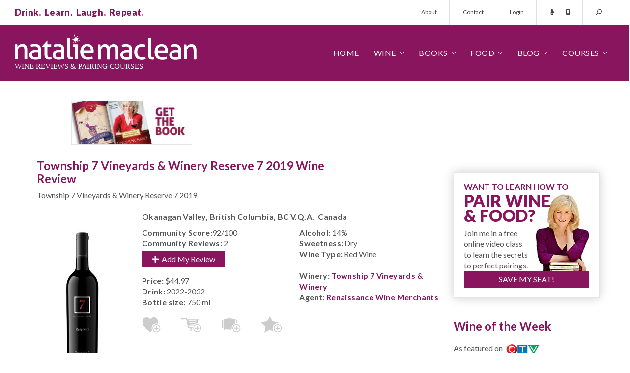

--- FILE ---
content_type: text/html; charset=utf-8
request_url: https://www.nataliemaclean.com/wine-reviews/township-7-vineyards-and-winery-reserve-7-2019/333862
body_size: 13214
content:

<!DOCTYPE html>
<html lang="en">
<head id="pageHead"><meta charset="utf-8" /><meta http-equiv="X-UA-Compatible" content="IE=edge" /><meta name="viewport" content="width=device-width, initial-scale=1" /><meta http-equiv="Content-Security-Policy" content="upgrade-insecure-requests" /><title>
	Township 7 Vineyards & Winery Reserve 7 2019 Expert Wine Review: Natalie MacLean
</title><link rel="shortcut icon" type="image/png" href="/assets/img/favicon.png" /><link rel="stylesheet" type="text/css" href="/assets/css/nmsite.css?v=1722286151606" />
	<script async src="https://www.googletagmanager.com/gtag/js?id=G-4ECJW1QQQW"></script>
	<script>window.dataLayer = window.dataLayer || [];function gtag(){dataLayer.push(arguments);}gtag('js', new Date());gtag('config', 'G-4ECJW1QQQW');</script>
    <script type="text/javascript" src="/assets/js/jquery.min.js"></script>
    <!--[if lt IE 9]><script src="https://oss.maxcdn.com/libs/html5shiv/3.7.0/html5shiv.js"></script><script src="https://oss.maxcdn.com/libs/respond.js/1.4.2/respond.min.js"></script><![endif]-->
    <meta property="og:title" content="Township 7 Vineyards & Winery Reserve 7 2019 Expert Wine Review: Natalie MacLean" /><meta property="og:url" content="https://www.nataliemaclean.com//wine-reviews/township-7-vineyards-and-winery-reserve-7-2019/333862" /><meta property="og:type" content="product" /><meta property="og:description" content="Township 7 Vineyards & Winery Reserve 7 2019 reviews, ratings, wine pairings, LCBO, BCLDB, SAQ store stock, price, wine searcher, food pairing for this Reserve 7 Red Wine " /><meta property="og:image" content="https://www.nataliemaclean.com/images/winepicks/c6ccb3cc7b9e519f5e2c4bd6913698d8/original_333862-township-7-vineyards-winery-reserve-7-2019-bottle-1659589341.jpg" /><meta name="twitter:site" content="@NatalieMacLean" /><meta name="twitter:creator" content="@township7" /><meta name="twitter:card" content="summary" /><meta name="twitter:title" content="Township 7 Vineyards & Winery Reserve 7 2019 Expert Wine Review: Natalie MacLean" /><meta name="twitter:description" content="Township 7 Vineyards & Winery Reserve 7 2019 reviews, ratings, wine pairings, LCBO, BCLDB, SAQ store stock, price, wine searcher, food pairing for this Reserve 7 Red Wine " /><meta property="fb:app_id" content="176327279218180" /><meta property="fb:admins" content="100006253176482" /><link rel="canonical" href="https://www.nataliemaclean.com//wine-reviews/township-7-vineyards-and-winery-reserve-7-2019/333862" /><meta name="facebook-domain-verification" content="srm33qahokoieehoh5k96haya4kzd5" />
    
    <style type="text/css">
        .woptYES{background:#ececec;}
        .wpvideodiv{padding: 10px 10px 20px 0px;text-align: center;}
    </style>
    <script type="application/ld+json">{"@context": "http://schema.org/","@type": "Product","name":"Township 7 Vineyards & Winery Reserve 7 2019","description":"","releaseDate":"2019","manufacturer":"Township 7 Vineyards & Winery","image":"https://www.nataliemaclean.com/images/winepicks/c6ccb3cc7b9e519f5e2c4bd6913698d8/333862-township-7-vineyards-winery-reserve-7-2019-bottle-1659589341.jpg","sku":"114546","sku":"114546","sku":"626990099574","offers":{"@type":"Offer","priceCurrency":"CAD","price":"44.97"},"aggregateRating":{"@type":"AggregateRating","ratingValue":"92","ratingCount":"2","reviewCount":"2","bestRating":"100","worstRating":"1"},"review":[{"@type":"Review","author":{"@type":"Person","name":"Jennifer Havers"},"reviewBody":"Gorgeous Bordeaux-style red from the Okanagan Valley. Beautifully balanced aromas of cherry, red currant, cigar box, dried herbs and a hint...","reviewRating": {"@type": "Rating","bestRating": "100","ratingValue": "93","worstRating": "1"},"datePublished":"2022-08-03"},{"@type":"Review","author":{"@type":"Person","name":"Deborah Podurgiel WSET IV Candidate"},"reviewBody":"Another stunning Bordeaux-style red from Township 7 Vineyards and Winery! From the Benchmark Series, Reserve 7 2019 is a dry, full-bodied,...","reviewRating": {"@type": "Rating","bestRating": "100","ratingValue": "92","worstRating": "1"},"datePublished":"2022-09-28"}]}</script>

    <script src="/js/waitforimages.js"></script>
    <script src="/js/fitvids.js"></script>
    <script src="/js/prettyembed.js"></script>
    <script src="//player.vimeo.com/api/player.js"></script>
<meta name="description" content="Township 7 Vineyards &amp; Winery Reserve 7 2019 reviews, ratings, wine pairings, LCBO, BCLDB, SAQ store stock, price, wine searcher, food pairing for this Reserve 7 Red Wine " /></head>
<body>
	<div id="overlay"></div>
    <form id="headersearch" action="/winepicks/search/">
        <div class="form-group">
            <input type="hidden" name="dosearch" value="set" />
            <input type="hidden" name="jmp" value="set" />
            <input type="text" name="text" class="form-control" placeholder="Search for a wine..."/>
            <button class="button" type="submit"><span class="dtonly">SEARCH&nbsp;&nbsp;</span><i class="far fa-search fa-flip-horizontal"></i></button>
            <a class="search-close stoggle" href="#"><i class="far fa-times"></i></a>
        </div>
    </form>
    <div id="mtop">
        <div class="container-fluid">
            <div class="row">
                <div class="col-xs-12">
                    <div class="tagline"><p class="purple xbold">Drink.&nbsp;&nbsp;Learn.&nbsp;&nbsp;Laugh.&nbsp;&nbsp;Repeat.</p></div>
                    <div class="tmenu hidden-xs">
                        <ul class="nav nav-pills">
                            <li><a href="/about/">About</a></li>
                            <li><a href="/contact/">Contact</a></li>
                            
                                <li><a href="/login/">Login</a></li><!-- class="loginbutton" -->
                            
                            <li class="tlinks">
                                <a href="/podcast/intro/"><i class="fas fa-microphone"></i></a>
                                <a href="/mobileapp/"><i class="fas fa-mobile-android-alt"></i></a>
                            </li>
                            <li class="menu-search">
                                <a class="stoggle" href="#"><i class="far fa-search fa-flip-horizontal"></i></a>
                            </li>
                        </ul>
                    </div>
                </div>
            </div>
        </div>
    </div>
    <div id="mm">
        <div class="container-fluid">
            <div class="row">
                <div class="col-xs-12">
                    <div class="logo"><img src="/assets/img/nm-logo.svg" alt="Natalie MacLean - wine reviews & courses!"></div>
                    <div class="menu">
                        <div class="mmt"><a href="#" id="mmt"><i class="far fa-bars"></i></a></div>
                        <div class="mmsearch"><a class="stoggle" href="#"><i class="far fa-search fa-flip-horizontal"></i></a></div>
                        <ul class="nav navbar-nav mainmenu">
                            <li class="mtitle visible-xs">
                                <img src="/assets/img/nm-logo.svg" alt="Natalie MacLean - wine reviews & courses!">
                                <a href="#" id="mmc"><i class="far fa-times"></i></a>
                            </li>
                            <li class="fixedmenushow hidden-xs">
                                <a class="stoggle" href="#"><i class="far fa-search fa-flip-horizontal"></i></a>
                            </li>
                            
                                <li class="fixedmenushow dropdown">
                                    <a class="dropdown-toggle" data-toggle="dropdown" href="#"><span class="dtonly"><i class="far fa-user"></i></span><span class="mbonly">Account</span></a>
                                    <ul class="dropdown-menu ddright">
                                        <li><a href="/myaccount/">My Profile</a></li>
                                        <li><a href="/myreviews/">My Reviews</a></li>
                                        <li><a href="/mycellar/">My Cellar</a></li>
                                        <li><a href="/winelists/shopping-list/">Shopping List</a></li>
                                        <li><a href="/logout/">Logout</a></li>
                                        <li class="divider"></li>
                                        <li><a href="/contact/">Contact</a></li>
                                    </ul>
                                </li>
                            
                            <li><a href="/">Home</a></li>
                            <li class="dropdown">
                                <a href="#" class="dropdown-toggle" data-toggle="dropdown">Wine</a>
                                <ul class="dropdown-menu">
                                    <li><a href="/winepicks/">Wine Reviews</a></li>
                                    <li><a href="/winepicks/search/">Wine Search</a></li>
                                    <li><a href="/winepicks/best-wine-lists/">Wine Lists</a></li>
                                    <li><a href="/wine-reviewers/">Wine Reviewers</a></li>
                                    <li><a href="/wineries/">Wineries</a></li>
                                    <li><a href="/mobileapp/">Mobile App</a></li>
                                </ul>
                            </li>
                            <li class="dropdown">
                                <a href="/book/" class="dropdown-toggle" data-toggle="dropdown">Books</a>
                                <ul class="dropdown-menu">
                                    <li><a href="/book/wine-witch-on-fire/">Wine Witch on Fire</a></li>
                                    <li><a href="/book/red-white-and-drunk-all-over/">Red, White &amp; Drunk</a></li>
                                    <li><a href="/book/unquenchable/"><!--Wine Cheapskate-->Unquenchable</a></li>
                                    <li><a href="/book/">Book &amp; Wine Clubs</a></li>
                                </ul>
                            </li>
                            <li class="dropdown">
                                <a href="/food/" class="dropdown-toggle" data-toggle="dropdown">Food</a>
                                <ul class="dropdown-menu">
                                    <li><a href="/food/">Pairings</a></li>
                                    <li><a href="/food/">Recipes</a></li>
                                    <li><a href="/matcher/">Matcher</a></li>
                                    <li><a href="/blog/category/food-wine-pairing/">Articles</a></li>
                                </ul>
                            </li>
                            <li class="dropdown">
                                <a href="/blog/" class="dropdown-toggle" data-toggle="dropdown">Blog</a>
                                <ul class="dropdown-menu">
                                    <li><a href="/blog/">Wine Blog</a></li>
                                    <li><a href="/newsletters/archive/">Newsletter</a></li>
                                    <li><a href="/podcast/intro/">Podcast</a></li>
                                    <li><a href="/videos/">Videos</a></li>
                                </ul>
                            </li>
                            <li class="dropdown">
                                <a href="/blog/courses/" class="dropdown-toggle" data-toggle="dropdown">Courses</a>
                                <ul class="dropdown-menu">
                                    <li><a href="/">Pairing Courses</a></li>
                                    <li><a href="/events/">Tasting Events</a></li>
                                    <li><a href="/class/">Free Wine Class</a></li>
                                </ul>
                            </li>
                            <li class="visible-xs"><a href="/about/">About</a></li>
                            <li class="visible-xs"><a href="/contact/">Contact</a></li>
                        </ul>
                    </div>
                </div>
            </div>
        </div>
    </div>

	<div id="popout" class="loginbox">
		<div class="closebutton"></div>
		<div class="row">
            <div class="col-sm-6 col-xs-12 registered">
				<h4>Welcome Back!<small>Sign in here:</small></h4>
			</div>
			<div class="col-sm-6 col-xs-12 nregistered">
				<h4>Not Registered?<small>Become one of our thirsty clan 354,966 strong:</small></h4>
				<a href="/joinus/" class="button-2 medium">Register Today!</a>
			</div>
            <div id="popuploginerrors"></div>
		</div>
	</div>

    

    <div id="tmplContentContainer" class="container">
        <div id="top-ads" Class="row" runat="server"><div Class="col-lg-2 col-md-3 col-sm-3 col-xs-12"><a href="/book/"><img Class="outlined nopad" src="/assets/img/ad-sml-book.jpg"/></a></div></div>
        <div id="content" class="row">
            <form method="post" action="https://www.nataliemaclean.com/wine-reviews/township-7-vineyards-and-winery-reserve-7-2019/333862" id="NDForm">
<div class="aspNetHidden">
<input type="hidden" name="__VIEWSTATE" id="__VIEWSTATE" value="/wEPDwUJNDUwNTMwMzY5ZGTZE+hUvEy2Gs6WE25CpEWCxFNoSGLTEdciOUPloKCvhw==" />
</div>

<div class="aspNetHidden">

	<input type="hidden" name="__VIEWSTATEGENERATOR" id="__VIEWSTATEGENERATOR" value="020B4E5C" />
</div>
                <div class="col-lg-9 col-md-8 col-sm-8 col-xs-12 singlewinepage " id="main">
                    
                    
                    

    
    
    

    <div class="row">
        <div class="col-xs-12">
            <h1>Township 7 Vineyards & Winery Reserve 7 2019 Wine Review</h1>
        </div>
    </div>
    
    <div class="row">
        <div class="col-xs-12 swtitle">
            <p>Township 7 Vineyards & Winery Reserve 7 2019</p>                
        </div>
    </div>

    <div class="row">
        <div class="col-lg-3 col-md-4 col-sm-4 col-xs-12 centered">
            <a class="singleimage" data-toggle="modal" data-target="#imgzoom"><span class="zoomoverlay"></span><img src="/images/winepicks/c6ccb3cc7b9e519f5e2c4bd6913698d8/333862-township-7-vineyards-winery-reserve-7-2019-bottle-1659589341.jpg" alt="Township 7 Vineyards & Winery Reserve 7 2019" /></a>
        </div>
        <div class="col-lg-9 col-md-8 col-sm-8 col-xs-12">
            <p class="bold">Okanagan Valley, British Columbia, BC V.Q.A., Canada</p>
            <div class="addthis_sharing_toolbox"></div><script type="text/javascript">var addthis_share = addthis_share || {}; addthis_share={passthrough:{twitter: {via:"NatalieMacLean",text:"Township 7 Vineyards & Winery Reserve 7 2019 Expert Wine Review: Natalie MacLean @township7 @renwine"}}}</script><!-- [@township7][@renwine] -->
            <div class="row singlewine">
		        <div class="col-sm-6 col-xs-12">
			        <p><span class="bold">Community Score:</span>92/100</p><p><span class="bold">Community Reviews:</span> 2</p>
                    <p><a href="/winepicks/userreviews.aspx?wid=333862" class="button"><em class="fa fa-plus"></em>&nbsp;&nbsp;Add My Review</a></p>
                    <br/>
                    <p><span class="bold">Price:</span> <span class="price">$44.97</span></p>
                    <p><span class="bold">Drink:</span> 2022-2032</p>
                    <p><span class="bold">Bottle size:</span> 750 ml</p>
		        </div>
		        <div class="col-sm-6 col-xs-12">
                    <p><span class="bold">Alcohol:</span> 14%</p>
                    <p><span class="bold">Sweetness:</span> Dry</p>
                    <p><span class="bold">Wine Type:</span> Red Wine</p>
                    
                    <br />
                    <p><span class="bold">Winery:</span> <a href="https://www.nataliemaclean.com/wineries/info/township-7-vineyards--winery/9049" class="bold">Township 7 Vineyards & Winery</a></p>
                    <p><span class="bold">Agent:</span> <a href="/agents/details/renaissance-wine-merchants/282" class="bold">Renaissance Wine Merchants</a></p>
		        </div>
                <div class="row">
                    <div class="col-xs-12">
                        <div class="wine-actions">
                            <div class="row addactions">
                                <a class="icon-buyagain" data-recid="333862" data-title="Buy Again List" title="Add to 'Buy Again' list"></a><a class="icon-shoppinglist" data-recid="333862" data-title="Shopping List" title="Add to 'Shopping List'"></a><a class="icon-addcellar loggedout-iconaddceller" data-recid="333862" data-title="Wine Cellar" title="Add to Cellar"></a><a class="icon-wishlist" data-recid="333862" data-title="Wish List" title="Add to 'Wish List'"></a><a class="icon-customlists loggedout-iconcustomlist" data-recid="333862" data-title="Custom List" title="Add to a custom list"></a>
                            </div>
                            <div id="listmsgs" style="display:none"></div>
                        </div>
                    </div>
                </div>
                
	        </div>
        </div>
    </div>

    <div class="row singlewineblock"><div class="col-xs-12"><p><a href="/winepicks/addvintage.aspx?wid=333862" class="button" title=""><em class="fa fa-plus"></em>&nbsp;&nbsp;Add New Vintage</a></p></div></div>


    <div class="row stockblock singlewineblock"><div class="col-xs-12"><h2>Pricing &amp; Stock Information</h2></div>


<div class="col-xs-12 stockblock-details"><ul class="ps-row"><li>LCBO</li><li>114546</li><li>$44.97</li><li><a href="https://www.nataliemaclean.com/ontario/lcbo/stock/township-7-vineyards-and-winery-reserve-7-2019/333862" title="">Check Stock</a></li></ul>
</div>

<div class="col-xs-12 stockblock-details"><ul class="ps-row"><li>BCLDB</li><li>114546</li><li><a href="https://www.nataliemaclean.com/bc/bcldb/stock/township-7-vineyards-and-winery-reserve-7-2019/333862" title="">Check Stock</a></li></ul>
</div>

<div class="col-xs-12 stockblock-details"><ul class="ps-row"><li>AGLC</li><li>114546</li></ul>
</div>

</div>

    <!-- 
    
    
    
    -->
    
    <div id="imgzoom" class="modal fade" tabindex="-1" role="dialog" aria-labelledby="myLargeModalLabel" aria-hidden="true"><div class="modal-dialog"><div class="modal-content"><div class="modal-header"><button type="button" class="close" data-dismiss="modal"><span aria-hidden="true">&times;</span><span class="sr-only">Close</span></button><h4 class="modal-title" id="myModalLabel">Township 7 Vineyards & Winery Reserve 7 2019</h4></div><div class="modal-body centered"><img src="/images/winepicks/c6ccb3cc7b9e519f5e2c4bd6913698d8/333862-township-7-vineyards-winery-reserve-7-2019-label-1659589334.jpg" alt="" /></div></div></div></div>

    <div class="row singlewineblock reviews"><div class="col-xs-12"><h2>Reviews and Ratings</h2></div>
<div class="col-xs-12 reviewblock">
<a name="r88957"></a><div style="padding:20px 10px;"><table width="100%" style="padding-top:10px;"><tr><td width="120" class="centeralign vtop"><a href="https://www.nataliemaclean.com/member-profile/148182/jennifer-havers"><img src="/images/users/user_81a5a80c66eb6c809c194fd73fba4c983c879f26_stream.JPG" border="0" alt="" /></a></td><td class="vtop"><a href="https://www.nataliemaclean.com/member-profile/148182/jennifer-havers">Jennifer Havers - WSET Level 3</a> rated this wine as <b>93/100</b> with the following review:<br /><br />Gorgeous Bordeaux-style red from the Okanagan Valley. Beautifully balanced aromas of cherry, red currant, cigar box, dried herbs and a hint of leather. Full bodied, with soft, drying tannins adding great texture, and bright acidity on the palate.  Fruit and berry notes on the palate are rounded and rich, ripe but in balance with that lovely acidity, and the spice and herbaceous notes carry through on a lengthy finish. Enjoy with prime rib.</td></tr></table></div>

<a name="r89409"></a><div style="padding:20px 10px;border-top:1px solid #efefef;"><table width="100%" style="padding-top:10px;"><tr><td width="120" class="centeralign vtop"><a href="https://www.nataliemaclean.com/member-profile/237995/deborahpodurgiel-wsetivcandidate"><img src="/images/users/user_ba1d0108bdf8b92f2153d78493970a4e704c4380_stream.jpg" border="0" alt="" /></a></td><td class="vtop"><a href="https://www.nataliemaclean.com/member-profile/237995/deborahpodurgiel-wsetivcandidate">Deborah Podurgiel WSET IV Candidate - Certified Sommelier</a> rated this wine as <b>92/100</b> with the following review:<br /><br />Another stunning Bordeaux-style red from Township 7 Vineyards and Winery! From the Benchmark Series, Reserve 7 2019 is a dry, full-bodied, rich and muscular red wine blend of 50% Merlot with the balance in equal amounts of Cabernet Franc and Cabernet Sauvignon.<br /><br />Textured and complex with layers of crushed raspberry, black cherry, black currant, menthol, cedar brush and pepper spice flavours, spot on acidity and ripe, velvety tannins finishing long with a hint of vanilla on the palate. Beautifully crafted. Tasted July 2022 alongside sirloin steaks from the grill.</td></tr></table></div>
</div>

</div>
    <div class="row singlewineblock"><div class="col-xs-12"><p>If you liked the Township 7 Vineyards & Winery Reserve 7 2019, you might also like these wines:</p><ul><li><a href="/top-red-wine/">Top Rated Red Wines</a></li><li><a href="/winepicks/best-british-columbia-red-wine/">Best BC Red Wine</a></li><li><a href="/winepicks/best-british-columbia-riesling/">Best BC Riesling</a></li><li><a href="/winepicks/best-british-columbia-chardonnay/">Best BC Chardonnay</a></li></ul></div></div>
    <div class="row singlewineblock"><div class="col-xs-12"><ul><li><a href="/winepicks/updatewinereview.aspx?wid=333862">Update details for this wine</a></li><li><a href="/update-wine-images/333862">Add bottle and/or label shots for this wine</a></li><li>Wineries and agents: <a href="/winepicks/notes.aspx?wid=333862">Add notes for this wine</a></li><li><a rel="nofollow" href="/winepicks/findthiswine.aspx?wid=333862">Find this wine in other stores</a></li></ul><p>Please note that our reviews are based on a variety of sources: samples sent to our team, those we purchase in store, tasting events, those tasted in restaurants and while traveling domestically and internationally.</p></div></div>
    <div class="row singlewineblock"><div class="col-xs-12"><p class="bold">Recipes for Township 7 Vineyards & Winery Reserve 7 2019</p><ul id="compDishes"><li><a href="/recipes/" title="Recipes">Click here for recipes</a></li></ul></div></div>
    

    <input type="hidden" name="actualurl" id="actualurl" value="https://www.nataliemaclean.com//wine-reviews/township-7-vineyards-and-winery-reserve-7-2019/333862" disabled="disabled" />
    <script type="text/javascript">$(document).ready(function(){ }); </script>
    <input type="hidden" name="refreshpage" id="refreshpage" value="set" />

    <script type="text/javascript">jQuery(window).resize(function () { setWidths(); setPSRowWidths(1); });</script>

                </div>
            </form>
            <div id="rside" class="col-lg-3 col-md-4 col-sm-4 col-xs-12"><div class="row"><div class="col-xs-12"></div></div>
<div class="row"><div class="col-xs-12 sub-box webinar outlined shadowed nopad"><div class="pad20"><div class="row"><div class="col-xs-12"><h3 class="purple mid-text">WANT TO LEARN HOW TO</h3><h3 class="purple betterwine">PAIR WINE<br/>&amp; FOOD?</h3></div></div><div class="row"><div class="col-xs-7"><p>Join me in a free online video class to learn the secrets to perfect pairings.</p></div><div class="col-xs-5"><span class="subnat"></span></div></div><div class="row"><div class="col-xs-12"><a href="/webinar/" class="button altyesplease">SAVE MY SEAT!</a></div></div></div></div></div>

<!-- start wine of the week --><div class="row" style="margin-bottom:20px;"><div class="col-xs-12 sidebox1"><a href="https://www.nataliemaclean.com/wine-reviews/carpineto-riserva-vino-nobile-di-montepulciano-2020/354466"><h3 class="purple borderbottom">Wine of the Week</h3></a><p class="aller">As featured on &nbsp;<img src="/assets/img/ctv-logo.png" class="inline"></p><div class="row"><div class="col-xs-4 right"><a href="https://www.nataliemaclean.com/wine-reviews/carpineto-riserva-vino-nobile-di-montepulciano-2020/354466"><img class="bottle" src="/images/winepicks/6e2bd02df7a9a7c3538bdebbb5bcaeae/354466-carpineto-nobile-di-montepulciano-2020-bottle-1767222991.jpg" alt="CTV Wine of the Week!" /></a></div><div class="col-xs-8 aller mid-text"><br/><a href="https://www.nataliemaclean.com/wine-reviews/carpineto-riserva-vino-nobile-di-montepulciano-2020/354466" class="purple mid-text">Carpineto Red Wine</a><br/>2020,<br />Tuscany D.O.C.G. ...</div></div></div></div>
<div class="row" style="margin-bottom:20px;"><div class="col-xs-12 sidebox1 book"><h3 class="purple borderbottom">Natalie MacLean</h3><p class="aller grey">Natalie MacLean offers North America's most popular online wine and food pairing classes. She was named the World's Best Drinks Writer at the World Food Media Awards in Australia.</p><p class="aller grey">Natalie has published two <a href="/book/">books</a> with Random House, both selected as one of Amazon's Best Books of the Year.</p><p class="aller grey">Join 354,966 thirsty wine lovers who get access to all of her wine reviews by <a href="/joinus/" title="Become a member!">becoming a member</a> of her site. Take a <a href="/class/">free online pairing class with her here</a>.</p></div></div>
<div class="row"><div class="col-xs-12 sub-box feellost outlined shadowed nopad"><div class="pad20"><div class="row"><div class="col-xs-12"><h3 class="purple mid-text">FEEL LOST IN THE</h3><h3 class="purple betterwine">LCBO?</h3></div></div><div class="row"><div class="col-xs-7"><p>Know the wines you want before you even get to the store with my wine reviews. Join now. It's free.</p></div><div class="col-xs-5"><span class="subnat"></span></div></div><div class="row subinputs"><div class="col-xs-7"><input type="text" name="isstoresignupv2" id="isstoresignupv2" value="" placeholder="Your email ..."/></div><div class="col-xs-5"><input type="button" value="Get Reviews" id="isstoresignupbtnv2" class="button altyesplease"/></div></div></div></div></div>
<div class="row" style="margin-bottom:20px;"><div class="col-xs-12 sidebox1 book"><a href="/book/#redwhite"><h3 class="purple borderbottom">Red, White & Drunk All Over</h3></a><p class="aller"><img src="/assets/img/globe-mail.png" style="margin-top:-4px;" alt="" class="inline">&nbsp; Best Books of the Year</p><div class="row"><div class="col-xs-12 centered"><a href="/book/#redwhite" title="Red, White and Drunk All Over"><img src="/assets/img/red-white-drunk.jpg" alt="Red, White & Drunk all over by Natalie MacLean" /></a></div><div class="col-xs-12 reviews"><p class="quote"><em class="fa fa-quote-left"></em>Natalie MacLean writes about wine with a sensuous obsession... and often laugh-out-loud funny... Terrific.<em class="fa fa-quote-right"></em></p><p class="qname">Rex Pickett, <span class="italics">Sideways</span></p></div><div class="col-xs-12 reviews"><p class="quote"><em class="fa fa-quote-left"></em>Ms. MacLean is the disarming Everywoman. She loves wine, loves drinking ... ultimately, it's a winning formula.<em class="fa fa-quote-right"></em></p><p class="qname">Eric Asimov, <span class="italics">The New York Times</span></p></div></div></div></div>
<!-- start app box --><div class="row"><div class="col-xs-12 sub-box getapp outlined shadowed nopad"><div class="row"><div class="col-xs-12 getnatapp"><h3 class="purple mid-text">GOT A SMARTPHONE?</h3><p class="grey apptext">Access my reviews on mobile with the bar code scanner.</p><p class="appbutton"><a href="/mobileapp/" class="button allerbold">GET NAT'S APP</a></p></div></div></div></div><div class="row"><div class="col-xs-12 sub-box"><p class="centered"><a href="/iphone/" title="iOS App"><img src="/images/app-appleios.png" alt="" /></a></p><p class="centered"><a href="/android/" title="Android App"><img src="/images/app-googleplaystore.png" alt="" /></a></p></div></div>
<div class="row" style="margin-bottom:20px;"><div class="col-xs-12 sidebox1 book"><a href="/book/"><h3 class="purple borderbottom">Unquenchable: A Tipsy Search</h3></a><p class="aller"><img src="/assets/img/amazon.png" style="margin-top:5.4px;" alt="" class="inline">&nbsp; Best Books of the Year</p><div class="row"><div class="col-xs-12 centered"><a href="/book/" title="Unquenchable: A Tipsy Search"><img src="/assets/img/unquenchable.jpg" alt="Unquenchable by Natalie MacLean"/></a></div><div class="col-xs-12 reviews"><p class="quote"><em class="fa fa-quote-left"></em>Natalie MacLean is a new force in the wine writing world &dash; a feisty North American answer to Hugh Johnson and Jancis Robinson. She can write beautifully about wine.<em class="fa fa-quote-right"></em></p><p class="qname"><span class="italics">The Financial Times of London</span></p></div><div class="col-xs-12 reviews"><p class="quote"><em class="fa fa-quote-left"></em>There are very few people in the wine world who "get it" and Natalie is one of those who brings more fun to a buttoned-up and stodgy game.<em class="fa fa-quote-right"></em></p><p class="qname">Gary Vaynerchuck, <span class="italics">Wine Library TV</span></p></div></div></div></div>
<div class="row" style="margin-bottom:20px;"><div class="col-xs-12 sidebox1 book"><h3 class="purple borderbottom">Starting a Wine Cellar?</h3><p class="aller">Expert advice for all budgets</p><div class="row"><div class="col-xs-12"><img src="/assets/img/starting-cellar.jpg" alt="Insider tips on starting a wine cellar"/></div><div class="col-xs-12">From wine racks to underground caves, insider tips on size and space, number of bottles, ideal conditions and reputable resources. <a href="/blog/how-to-build-a-wine-cellar-wine-rack/" title="How to start a wine cellar">&nbsp;&nbsp;learn more&nbsp;&nbsp;<em class="fa fa-angle-right"></em></a></div></div></div></div>

</div>

        </div>
    </div>

    

    
    
    <div class="count-banner countbannerfooter">
        <div class="container">
            <div class="row">
                <div class="col-sm-4 col-xs-12"><img src="/assets/img/counts-1.svg"/></div>
                <div class="col-sm-4 col-xs-12"><img src="/assets/img/counts-2.svg"/></div>
                <div class="col-sm-4 col-xs-12"><a href="/join-us/"><img src="/assets/img/counts-3.svg"/></a></div>
            </div>
        </div>
    </div>
    
<div class="count-banner mb-0" style="padding: 74px 0px 190px 0;"><div class="container"><div class="row">
<div class="col-sm-4 col-xs-12"><div class="count-stat"><h3>344,083</h3><span class="stat-icon"><svg version="1.1" xmlns="http://www.w3.org/2000/svg" xmlns:xlink="http://www.w3.org/1999/xlink" x="0px" y="0px" viewBox="0 0 511.626 511.626" xml:space="preserve"><g><g><path d="M301.927,327.605c30.926-13.038,55.34-30.785,73.23-53.248c17.888-22.458,26.833-46.915,26.833-73.372 c0-26.458-8.945-50.917-26.84-73.376c-17.888-22.459-42.298-40.208-73.228-53.249c-30.93-13.039-64.571-19.556-100.928-19.556 c-36.354,0-69.995,6.521-100.927,19.556c-30.929,13.04-55.34,30.789-73.229,53.249C8.947,150.072,0,174.527,0,200.986 c0,22.648,6.767,43.975,20.28,63.96c13.512,19.981,32.071,36.829,55.671,50.531c-1.902,4.572-3.853,8.754-5.852,12.566 c-2,3.806-4.377,7.467-7.139,10.991c-2.76,3.525-4.899,6.283-6.423,8.275c-1.523,1.998-3.997,4.812-7.425,8.422 c-3.427,3.617-5.617,5.996-6.567,7.135c0-0.191-0.381,0.24-1.143,1.287c-0.763,1.047-1.191,1.52-1.285,1.431 c-0.096-0.103-0.477,0.373-1.143,1.42c-0.666,1.048-1,1.571-1,1.571l-0.715,1.423c-0.282,0.575-0.476,1.137-0.57,1.712 c-0.096,0.567-0.144,1.19-0.144,1.854s0.094,1.28,0.288,1.854c0.381,2.471,1.475,4.466,3.283,5.996 c1.807,1.52,3.756,2.279,5.852,2.279h0.857c9.515-1.332,17.701-2.854,24.552-4.569c29.312-7.61,55.771-19.797,79.372-36.545 c17.129,3.046,33.879,4.568,50.247,4.568C237.353,347.16,270.998,340.645,301.927,327.605z" /><path d="M491.354,338.166c13.518-19.889,20.272-41.247,20.272-64.09c0-23.414-7.146-45.316-21.416-65.68 c-14.277-20.362-33.694-37.305-58.245-50.819c4.374,14.274,6.563,28.739,6.563,43.398c0,25.503-6.368,49.676-19.129,72.519 c-12.752,22.836-31.025,43.01-54.816,60.524c-22.08,15.988-47.205,28.261-75.377,36.829 c-28.164,8.562-57.573,12.848-88.218,12.848c-5.708,0-14.084-0.377-25.122-1.137c38.256,25.119,83.177,37.685,134.756,37.685 c16.371,0,33.119-1.526,50.251-4.571c23.6,16.755,50.06,28.931,79.37,36.549c6.852,1.718,15.037,3.237,24.554,4.568 c2.283,0.191,4.381-0.476,6.283-1.999c1.903-1.522,3.142-3.61,3.71-6.272c-0.089-1.143,0-1.77,0.287-1.861 c0.281-0.09,0.233-0.712-0.144-1.852c-0.376-1.144-0.568-1.715-0.568-1.715l-0.712-1.424c-0.198-0.376-0.52-0.903-0.999-1.567 c-0.476-0.66-0.855-1.143-1.143-1.427c-0.28-0.284-0.705-0.763-1.28-1.424c-0.568-0.66-0.951-1.092-1.143-1.283 c-0.951-1.143-3.139-3.521-6.564-7.139c-3.429-3.613-5.899-6.42-7.422-8.418c-1.523-1.999-3.665-4.757-6.424-8.282 c-2.758-3.518-5.14-7.183-7.139-10.991c-1.998-3.806-3.949-7.995-5.852-12.56C459.289,374.859,477.843,358.062,491.354,338.166z" /></g></g></svg></span><span class="stat-txt">WINE<br> REVIEWS</span></div></div>
<div class="col-sm-4 col-xs-12"><div class="count-stat"><h3 class="memcounth3">354,966</h3><span class="stat-icon"><svg version="1.1" id="Capa_1" xmlns="http://www.w3.org/2000/svg" xmlns:xlink="http://www.w3.org/1999/xlink" x="0px" y="0px" viewBox="0 0 490.667 490.667" style="enable-background:new 0 0 490.667 490.667;" xml:space="preserve"><g><g><circle cx="245.333" cy="160" r="74.667"/></g></g><g><g><circle cx="394.667" cy="224" r="53.333"/></g></g><g><g><circle cx="97.515" cy="224" r="53.333"/></g></g><g><g><path d="M245.333,256c-76.459,0-138.667,62.208-138.667,138.667c0,5.888,4.779,10.667,10.667,10.667h256 c5.888,0,10.667-4.779,10.667-10.667C384,318.208,321.792,256,245.333,256z"/></g></g><g><g><path d="M115.904,300.971c-6.528-1.387-13.163-2.304-19.904-2.304c-52.928,0-96,43.072-96,96c0,5.888,4.779,10.667,10.667,10.667 h76.629c-1.195-3.349-1.963-6.912-1.963-10.667C85.333,359.659,96.768,327.339,115.904,300.971z"/></g></g><g><g><path d="M394.667,298.667c-6.741,0-13.376,0.917-19.904,2.304c19.136,26.368,30.571,58.688,30.571,93.696 c0,3.755-0.768,7.317-1.963,10.667H480c5.888,0,10.667-4.779,10.667-10.667C490.667,341.739,447.595,298.667,394.667,298.667z"/></g></g></svg></span><span Class="stat-txt">ACTIVE<br> MEMBERS</span></div></div>
<div class="col-sm-4 col-xs-12" style="padding-right: 0px;"><div Class="count-stat"><a href="/join-us/"><h3 Class="thirtysech3">30</h3><span class="stat-icon"><svg version="1.1" xmlns="http://www.w3.org/2000/svg" xmlns:xlink="http://www.w3.org/1999/xlink" x="0px" y="0px" viewBox="0 0 512 512" xml:space="preserve"><path d="M507.203,205.836C487.977,105.187,406.813,24.023,306.164,4.797C126.117-29.594-29.594,126.117,4.797,306.164 c19.227,100.648,100.391,181.813,201.039,201.039C385.883,541.594,541.594,385.883,507.203,205.836z M374.625,374.625 C368.375,380.875,360.188,384,352,384s-16.375-3.125-22.625-9.375l-96-96c-6-6-9.375-14.125-9.375-22.625V128 c0-17.688,14.328-32,32-32s32,14.313,32,32v114.75l86.625,86.625C387.125,341.875,387.125,362.125,374.625,374.625z" /></svg></span><span class="stat-txt secondstxtcount">SECONDS<br />TO <strong>JOIN HERE</strong>&nbsp;<span><svg version="1.1" xmlns="http://www.w3.org/2000/svg" xmlns:xlink="http://www.w3.org/1999/xlink" x="0px" y="0px" viewBox="0 0 512.171 512.171" xml:space="preserve"><g><g><path d="M509.035,248.212l-213.504-212.8c-3.051-3.029-7.595-3.904-11.627-2.304c-3.989,1.664-6.571,5.547-6.571,9.856v117.333 H10.667C4.779,160.298,0,165.076,0,170.964v170.667c0,5.888,4.779,10.667,10.667,10.667h266.667v116.885 c0,4.309,2.603,8.192,6.592,9.856c1.323,0.555,2.709,0.811,4.075,0.811c2.773,0,5.504-1.088,7.552-3.115l213.504-213.419 c2.005-2.005,3.115-4.715,3.115-7.552C512.171,252.927,511.04,250.218,509.035,248.212z" /></g></g></svg></span><div class="BookArrowText6"><span>I'd love for you to join<br>our wine-lovin' community!</span></div><img src="/blog/wp-content/uploads/2023/01/Arrow4.png" class="FloatArrow6"></span></a></div></div>
</div></div></div>


    <div id="bottom1">
		<div class="container">
			<div class="row">
				<div class="five col-sm-3 col-xs-12">
					<h3>Wine Reviews</h3>
					<ul>
						<li><a href="/winepicks/search/wines/">Wine Ratings</a></li>
						<li><a href="/winepicks/search/wines/">Wine Searcher</a></li>
						<li><a href="/newsletters/archive/">Wine Newsletter</a></li>
						<li><a href="/winepicks/search/">Wine Tasting Notes</a></li>
						<li><a href="/winepicks/best-wine-lists/">Wine Lists</a></li>
						<li><a href="/winepicks/archive.aspx">Wine Reviews Archive</a></li>
					</ul>
				</div>
				<div class="five col-sm-3 col-xs-12">
					<h3>Wine Pairing</h3>
					<ul>
						<li><a href="/food/">Best Wine Pairing</a></li>
						<li><a href="/matcher/">Wine Matching Tool</a></li>
						<li><a href="/blog/category/food-wine-pairing/wine-cheese-pairing/">Cheese and Wine Pairing</a></li>
						<li><a href="/matcher/">Red Wine Pairing</a></li>
						<li><a href="/matcher/">White Wine Pairing</a></li>
						<li><a href="/food/">Wine Recipes</a></li>
					</ul>
				</div>
				<div class="five col-sm-3 col-xs-12">
                    <h3>Wine Reviews</h3><ul><li><a href="/winepicks/">Best Wine</a></li><li><a href="/winepicks/">Prices</a></li><li><a href="/winepicks/">Wine Lists</a></li><li><a href="/stores/ontario/">Stores</a></li><li><a href="/winepicks/">Food & Drink</a></li><li><a href="/winepicks/search/?dosearch=set&amp;toppicks=TVReds&amp;reviewfilter=1&amp;jmp=set">Sale Wines</a></li></ul>
				</div>
				<div class="five col-sm-3 col-xs-12">
					<h3>Wine Course</h3>
					<ul>
						<li><a href="/blog/wine-events-and-tastings-in-canada/">Wine Event</a></li>
						<li><a href="/blog/wine-events-and-tastings-in-canada/">Wine Show</a></li>
						<li><a href="/book/">Wine Book</a></li>
						<li><a href="/book/">Wine Magazine</a></li>
						<li><a href="/blog/category/wine-articles/sommeliers-restaurants/sommelier-course/">Wine Education</a></li>
						<li><a href="/blog/category/wine-articles/sommeliers-restaurants/sommelier-course/">Sommelier Class</a></li>
					</ul>
				</div>
				<div class="five col-sm-3 col-xs-12">
					<h3>Best Wines</h3>
					<ul>
						<li><a href="/winepicks/search/?dosearch=set&amp;toppicks=TVReds&amp;reviewfilter=1#searchresults">Best Red Wines</a></li>
						<li><a href="/winepicks/search/?dosearch=set&amp;toppicks=TVWhites&amp;reviewfilter=1#searchresults">Best White Wines</a></li>
						<li><a href="/winepicks/search/?dosearch=set&amp;toppicks=TVRoses&amp;reviewfilter=1#searchresults">Best Rose Wines</a></li>
						<li><a href="/winepicks/search/?dosearch=set&amp;toppicks=TVBubblies&amp;reviewfilter=1#searchresults">Best Sparkling Wines</a></li>
						<li><a href="/winepicks/search/?dosearch=set&amp;toppicks=TVDessert&amp;reviewfilter=1#searchresults">Best Dessert Wines</a></li>
						<li><a href="/winepicks/search/?dosearch=set&amp;toppicks=TRReds&amp;reviewfilter=1#searchresults">Best Cellar Wines</a></li>
					</ul>
				</div>
			</div>
            <div id="footernav" class="row">
                <ul class="none">
                    <li><a href="/">Home</a></li>
                    <li><a href="/winepicks/">Wine</a></li>
                    <li><a href="/food/">Food</a></li>
                    <li><a href="/blog/">Blog</a></li>
                    <li><a href="/connect/">Connect</a></li>
                    <li><a href="/book/">Books</a></li>
                    <li><a href="/contact/">Contact</a></li>
                    <li><a href="/advertising/">Advertise</a></li>
                    <li><a href="/sitemap/">Sitemap</a></li>
                </ul>
            </div>
		</div>
	</div>
    <div id="awards" class="container">
        <div class="row">
            <div class="col-lg-10 col-md-10 col-sm-12 col-xs-12 col-lg-offset-1 col-md-offset-1 col-sm-offset-0 col-xs-offset-0">
                <div class="col-xs-2 centered"><img src="/assets/img/awards-bw/nd_award-1.jpg" alt="Winner World's Best Drink Writer"/></div>
                <div class="col-xs-2 centered"><img src="/assets/img/awards-bw/nd_award-2.jpg" alt="WFour-Time Winner James Beard Foundation"/></div>
                <div class="col-xs-2 centered"><img src="/assets/img/awards-bw/nd_award-3.jpg" alt="Five-Time Winner Association of Food Journalists"/></div>
                <div class="col-xs-2 centered"><img src="/assets/img/awards-bw/nd_award-4.jpg" alt="Six-Time Winner Bert Greene Award"/></div>
                <div class="col-xs-2 centered"><img src="/assets/img/awards-bw/nd_award-5.jpg" alt="Best Wine Literature Book Gourmand World Cookbook Awards"/></div>
                <div class="col-xs-2 centered"><img src="/assets/img/awards-bw/nd_award-6.jpg" alt="Online Writer of the Year Louis Roederer International Wine Writing Award"/></div>
            </div>
        </div>
    </div>
    <div id="footer-social">
        <div class="container">
            <div class="row">
                <div class="col-xs-12">
                    <ul class="nostyle">
                        <li><a href="https://twitter.com/nataliemaclean/"><i class="fab fa-twitter"></i></a></li>
                        <li><a href="https://www.facebook.com/natdecants/"><i class="fab fa-facebook-f"></i></a></li>
                        <li><a href="/feed/"><i class="fas fa-rss"></i></a></li>
                        <li><a href="https://www.linkedin.com/pub/natalie-maclean/a/364/70b"><i class="fab fa-linkedin"></i></a></li>
                        <li><a href="https://www.instagram.com/nataliemacleanwine/"><i class="fab fa-instagram"></i></a></li>
                        <li><a href="https://www.tiktok.com/@nataliemacleanwine"><i class="fab fa-tiktok"></i></a></li>
                        <li><a href="https://www.goodreads.com/author/show/50791.Natalie_MacLean"><i class="fab fa-goodreads-g"></i></a></li>
                        <li><a href="https://www.bookbub.com/authors/natalie-maclean"><i class="fas fa-book"></i></a></li>
                    </ul>
                </div>
            </div>
        </div>
    </div>
	<div id="copyright">
		<div class="container">
			<div class="row">
				<div class="col-xs-12">
					<p>&copy; 2026 by Natalie MacLean.&nbsp;&nbsp;All Rights Reserved.</p>
                    <p class="copymenu"><a href="/terms/">Terms &amp; Conditions</a><a href="/privacy/">Privacy Policy</a></p>
				</div>
			</div>
		</div>
	</div>

    
    
    
    

<form id="isstoresignupform" accept-charset="UTF-8" action="https://sf336.infusionsoft.com/app/form/process/a44214b8d51df31dd7e844c930c7111c" method="POST"><input type="hidden" name="inf_form_xid" value="a44214b8d51df31dd7e844c930c7111c" /><input type="hidden" name="inf_form_name" value="10. Marketing - Optin:&#a;Newsletter Web Form" /><input type="hidden" name="infusionsoft_version" value="1.61.0.62" /><input type="hidden" name="inf_field_Email" id="isstoreemail" /></form><script type="text/javascript" src="https://sf336.infusionsoft.com/app/webTracking/getTrackingCode"></script>



    <input type="hidden" disabled name="whandlerurl" id="whandlerurl" value="/winepicks/handler.aspx" />
    <input type="hidden" disabled name="llhandlerurl" id="llhandlerurl" value="/mywinelists/handler.aspx" />
	<script type="text/javascript" src="/assets/js/framework.js?1610061828509"></script>
    <script type="text/javascript" src="/assets/js/tools.js?1610061828509"></script>
    <script type="text/javascript" src="/assets/js/site.js?1610061828509"></script>
    <script type="text/javascript">WebFontConfig={google:{families:['PT+Serif']}};var _gaq= _gaq || []; _gaq.push(['_setAccount', 'UA-1332129-1']); _gaq.push(['_trackPageview']);(function (){var s = document.getElementsByTagName('script')[0]; var ga = document.createElement('script'); ga.type = 'text/javascript'; ga.async = true; ga.src = ('https:' == document.location.protocol ? 'https://ssl' : 'http://www') + '.google-analytics.com/ga.js'; var gfs = document.getElementsByTagName('script')[0]; gfs.parentNode.insertBefore(ga, s); var wf = document.createElement('script'); wf.src = ('https:' == document.location.protocol ? 'https' : 'http') + '://ajax.googleapis.com/ajax/libs/webfont/1/webfont.js'; wf.type = 'text/javascript'; wf.async = 'true'; gfs.parentNode.insertBefore(wf, s); })();</script>
   	<script type="text/javascript" src="//s7.addthis.com/js/300/addthis_widget.js#pubid=natdecants"></script>
    
	<!-- 
	<script>
		!function (f, b, e, v, n, t, s) { if (f.fbq) return; n = f.fbq = function () { n.callMethod ? n.callMethod.apply(n, arguments) : n.queue.push(arguments) }; if (!f._fbq) f._fbq = n; n.push = n; n.loaded = !0; n.version = '2.0'; n.queue = []; t = b.createElement(e); t.async = !0; t.src = v; s = b.getElementsByTagName(e)[0]; s.parentNode.insertBefore(t, s) }(window, document, 'script', 'https://connect.facebook.net/en_US/fbevents.js'); fbq('init', '1147993478615441'); fbq('track', "PageView");
	</script>
	<noscript><img height="1" width="1" style="display:none" src="https://www.facebook.com/tr?id=1147993478615441&ev=PageView&noscript=1" /></noscript> 
	<script>
		(function(g,r,a,p,h,l,y){g['GraphlyTracking']=h;g[h] = g[h] || function(){(g[h].c = g[h].c ||[]).push(arguments)},g[h].t=1*new Date();l=r.createElement(a),y=r.getElementsByTagName(a)[0];l.async=1;l.src=p;y.parentNode.insertBefore(l,y)})(window,document,'script','//d7s870zeth355.cloudfront.net/js/code.min.js', 'gfly');gfly('account', 30166728);gfly('infContactId', '~Contact.Id~');gfly('time', 13);
	</script>
    -->

	
	
	<!-- 
		<script async defer src="//static.leadpages.net/leadboxes/current/embed.js"></script>
        <script async defer src="/assets/js/optinmonster.ashx"></script>
        <script> jQuery(document).on('click','.Campaign .omb', function(){jQuery('.stpetersburg-CloseButton').trigger('click');});</script>
	--> 

    
<script>(function(){function c(){var b=a.contentDocument||a.contentWindow.document;if(b){var d=b.createElement('script');d.innerHTML="window.__CF$cv$params={r:'9c6ca04e1e820ecd',t:'MTc2OTg5ODMzOS4wMDAwMDA='};var a=document.createElement('script');a.nonce='';a.src='/cdn-cgi/challenge-platform/scripts/jsd/main.js';document.getElementsByTagName('head')[0].appendChild(a);";b.getElementsByTagName('head')[0].appendChild(d)}}if(document.body){var a=document.createElement('iframe');a.height=1;a.width=1;a.style.position='absolute';a.style.top=0;a.style.left=0;a.style.border='none';a.style.visibility='hidden';document.body.appendChild(a);if('loading'!==document.readyState)c();else if(window.addEventListener)document.addEventListener('DOMContentLoaded',c);else{var e=document.onreadystatechange||function(){};document.onreadystatechange=function(b){e(b);'loading'!==document.readyState&&(document.onreadystatechange=e,c())}}}})();</script><script defer src="https://static.cloudflareinsights.com/beacon.min.js/vcd15cbe7772f49c399c6a5babf22c1241717689176015" integrity="sha512-ZpsOmlRQV6y907TI0dKBHq9Md29nnaEIPlkf84rnaERnq6zvWvPUqr2ft8M1aS28oN72PdrCzSjY4U6VaAw1EQ==" data-cf-beacon='{"rayId":"9c6ca04e1e820ecd","version":"2025.9.1","serverTiming":{"name":{"cfExtPri":true,"cfEdge":true,"cfOrigin":true,"cfL4":true,"cfSpeedBrain":true,"cfCacheStatus":true}},"token":"6b2557a754284524a22b578149ade9cb","b":1}' crossorigin="anonymous"></script>
</body>
</html>

--- FILE ---
content_type: application/javascript; charset=UTF-8
request_url: https://www.nataliemaclean.com/cdn-cgi/challenge-platform/scripts/jsd/main.js
body_size: 8715
content:
window._cf_chl_opt={AKGCx8:'b'};~function(X6,Zu,ZB,Zj,ZV,Zq,ZL,ZM,X0,X1){X6=K,function(z,Z,Xj,X5,X,P){for(Xj={z:487,Z:328,X:484,P:363,N:311,s:521,n:511,A:517,O:360,J:522},X5=K,X=z();!![];)try{if(P=parseInt(X5(Xj.z))/1+-parseInt(X5(Xj.Z))/2*(parseInt(X5(Xj.X))/3)+-parseInt(X5(Xj.P))/4+-parseInt(X5(Xj.N))/5+-parseInt(X5(Xj.s))/6*(parseInt(X5(Xj.n))/7)+-parseInt(X5(Xj.A))/8*(-parseInt(X5(Xj.O))/9)+parseInt(X5(Xj.J))/10,Z===P)break;else X.push(X.shift())}catch(N){X.push(X.shift())}}(o,704706),Zu=this||self,ZB=Zu[X6(477)],Zj=null,ZV=Zd(),Zq=function(NX,NZ,Nz,Nw,NK,N9,Xh,Z,X,P,N){return NX={z:552,Z:401,X:334,P:414,N:465},NZ={z:380,Z:550,X:343,P:565,N:500,s:348,n:444,A:550,O:557,J:426,h:558,y:567,x:540,l:565,g:357,k:478,E:343,C:397,b:364,W:331,H:379,f:550,m:430,a:558,i:430},Nz={z:489,Z:314},Nw={z:335,Z:325,X:410,P:410,N:335,s:543},NK={z:313,Z:332,X:436,P:314,N:388,s:340,n:441,A:430,O:324,J:403,h:469,y:440,x:324,l:403,g:469,k:324,E:403,C:469,b:543,W:558,H:423,f:321,m:346,a:385,i:502,e:346,R:558,B:455,j:347,v:434,S:540,U:557,F:404,Y:455,c:550,D:540,G:376,d:550,V:556,L:469,M:381,I:543,Q:327,T:459,o0:543,o1:347,o2:344,o3:348,o4:557,o5:558,o6:519,o7:478,o8:558,o9:444,oo:462,oK:344,ow:558,oz:462,oZ:524,oX:462,oP:372,oN:558,os:379},N9={z:332},Xh=X6,Z={'YwyVE':function(s,n){return s(n)},'rXZyY':function(s,n){return s!==n},'UxCms':Xh(NX.z),'eSuCP':function(s,n){return s==n},'PaghI':function(s,n){return s<n},'nuSQL':Xh(NX.Z),'SuQMw':Xh(NX.X),'AudoW':function(s,n){return s+n},'LVPCt':function(s,n){return s(n)},'yGuRx':function(s,n){return s|n},'DFLEf':function(s,n){return s-n},'hFPlf':function(s,n){return s<<n},'ElkRt':function(s,n){return n==s},'kGsbn':function(s,n){return s(n)},'aLRNW':function(s,n){return s>n},'QNHWO':function(s,n){return s<<n},'TPsQe':function(s,n){return s&n},'OOVPU':function(s,n){return s==n},'BmlJM':function(s,n){return s-n},'DfXcD':function(s,n){return s-n},'fPnWI':function(s,n){return s(n)},'fJBig':function(s,n){return s>n},'aCNIv':function(s,n){return s==n},'FAKAP':function(s,n){return s(n)},'xFzwG':function(s,n){return s-n},'WwEUN':function(s,n){return s<n},'VeZEH':function(s,n){return s(n)},'pqXNu':function(s,n){return s-n},'KuEDV':function(s,n){return s(n)},'NyuPV':function(s,n){return n==s},'RzAkf':function(s,n){return s<n},'KaQDO':function(s,n){return s-n},'thZpg':function(s,n){return s==n},'JOyxL':function(s,n){return s>n},'qUrBs':function(s,n){return n!=s},'qsisp':function(s,n){return n*s},'SCvum':function(s,n){return s(n)},'SOdbz':function(s,n){return s(n)},'RsWGS':function(s,n){return s(n)},'qYpku':function(s,n){return s*n},'IkkHn':function(s,n){return s(n)},'UlEsU':function(s,n){return s-n}},X=String[Xh(NX.P)],P={'h':function(s,N8,N6,Xy){return N8={z:402,Z:552,X:545,P:518,N:435,s:361,n:430},N6={z:426},Xy=Xh,Z[Xy(N9.z)](null,s)?'':P.g(s,6,function(n,Xl,A){if(Xl=Xy,A={'SoPsL':function(O){return O()},'ghQWP':function(O,J,Xx){return Xx=K,Z[Xx(N6.z)](O,J)}},Z[Xl(N8.z)](Xl(N8.Z),Z[Xl(N8.X)])){if(!n){if(x=!![],!A[Xl(N8.P)](l))return;A[Xl(N8.N)](n,function(H){C(b,H)})}}else return Xl(N8.s)[Xl(N8.n)](n)})},'g':function(s,A,O,Xg,J,y,x,E,C,W,H,i,R,B,j,S,U,F,Y,D){if(Xg=Xh,J={},J[Xg(NK.z)]=function(G,V){return G<V},y=J,Z[Xg(NK.Z)](null,s))return'';for(E={},C={},W='',H=2,i=3,R=2,B=[],j=0,S=0,U=0;Z[Xg(NK.X)](U,s[Xg(NK.P)]);U+=1)if(Z[Xg(NK.N)]===Z[Xg(NK.s)])return y[Xg(NK.z)](X[Xg(NK.n)](),P);else if(F=s[Xg(NK.A)](U),Object[Xg(NK.O)][Xg(NK.J)][Xg(NK.h)](E,F)||(E[F]=i++,C[F]=!0),Y=Z[Xg(NK.y)](W,F),Object[Xg(NK.x)][Xg(NK.l)][Xg(NK.g)](E,Y))W=Y;else{if(Object[Xg(NK.k)][Xg(NK.E)][Xg(NK.C)](C,W)){if(256>W[Xg(NK.b)](0)){for(x=0;x<R;j<<=1,S==A-1?(S=0,B[Xg(NK.W)](Z[Xg(NK.H)](O,j)),j=0):S++,x++);for(D=W[Xg(NK.b)](0),x=0;8>x;j=Z[Xg(NK.f)](j<<1,1&D),S==Z[Xg(NK.m)](A,1)?(S=0,B[Xg(NK.W)](O(j)),j=0):S++,D>>=1,x++);}else{for(D=1,x=0;Z[Xg(NK.X)](x,R);j=Z[Xg(NK.a)](j,1)|D,Z[Xg(NK.i)](S,Z[Xg(NK.e)](A,1))?(S=0,B[Xg(NK.R)](Z[Xg(NK.B)](O,j)),j=0):S++,D=0,x++);for(D=W[Xg(NK.b)](0),x=0;Z[Xg(NK.j)](16,x);j=Z[Xg(NK.v)](j,1)|Z[Xg(NK.S)](D,1),Z[Xg(NK.U)](S,Z[Xg(NK.F)](A,1))?(S=0,B[Xg(NK.W)](Z[Xg(NK.Y)](O,j)),j=0):S++,D>>=1,x++);}H--,0==H&&(H=Math[Xg(NK.c)](2,R),R++),delete C[W]}else for(D=E[W],x=0;x<R;j=j<<1.93|Z[Xg(NK.D)](D,1),S==Z[Xg(NK.G)](A,1)?(S=0,B[Xg(NK.R)](O(j)),j=0):S++,D>>=1,x++);W=(H--,0==H&&(H=Math[Xg(NK.d)](2,R),R++),E[Y]=i++,Z[Xg(NK.V)](String,F))}if(''!==W){if(Object[Xg(NK.x)][Xg(NK.E)][Xg(NK.L)](C,W)){if(Z[Xg(NK.M)](256,W[Xg(NK.I)](0))){for(x=0;x<R;j<<=1,Z[Xg(NK.Q)](S,A-1)?(S=0,B[Xg(NK.R)](Z[Xg(NK.T)](O,j)),j=0):S++,x++);for(D=W[Xg(NK.o0)](0),x=0;Z[Xg(NK.o1)](8,x);j=Z[Xg(NK.f)](j<<1,1&D),S==Z[Xg(NK.o2)](A,1)?(S=0,B[Xg(NK.W)](O(j)),j=0):S++,D>>=1,x++);}else{for(D=1,x=0;Z[Xg(NK.o3)](x,R);j=D|j<<1.18,Z[Xg(NK.o4)](S,A-1)?(S=0,B[Xg(NK.o5)](Z[Xg(NK.o6)](O,j)),j=0):S++,D=0,x++);for(D=W[Xg(NK.b)](0),x=0;16>x;j=D&1|j<<1,S==Z[Xg(NK.o7)](A,1)?(S=0,B[Xg(NK.o8)](Z[Xg(NK.o9)](O,j)),j=0):S++,D>>=1,x++);}H--,H==0&&(H=Math[Xg(NK.d)](2,R),R++),delete C[W]}else for(D=E[W],x=0;x<R;j=Z[Xg(NK.f)](j<<1.66,D&1),Z[Xg(NK.oo)](S,Z[Xg(NK.oK)](A,1))?(S=0,B[Xg(NK.ow)](O(j)),j=0):S++,D>>=1,x++);H--,Z[Xg(NK.oz)](0,H)&&R++}for(D=2,x=0;Z[Xg(NK.oZ)](x,R);j=Z[Xg(NK.f)](j<<1,Z[Xg(NK.S)](D,1)),Z[Xg(NK.oX)](S,Z[Xg(NK.oP)](A,1))?(S=0,B[Xg(NK.oN)](O(j)),j=0):S++,D>>=1,x++);for(;;)if(j<<=1,Z[Xg(NK.i)](S,A-1)){B[Xg(NK.W)](O(j));break}else S++;return B[Xg(NK.os)]('')},'j':function(s,Xk){return Xk=Xh,Z[Xk(Nz.z)](null,s)?'':s==''?null:P.i(s[Xk(Nz.Z)],32768,function(n,XE,A,O){if(XE=Xk,A={},A[XE(Nw.z)]=XE(Nw.Z),O=A,XE(Nw.X)!==XE(Nw.P))Z(O[XE(Nw.N)]);else return s[XE(Nw.s)](n)})},'i':function(s,A,O,XC,J,y,x,E,C,W,H,i,R,B,j,S,F,U){for(XC=Xh,J=[],y=4,x=4,E=3,C=[],i=O(0),R=A,B=1,W=0;Z[XC(NZ.z)](3,W);J[W]=W,W+=1);for(j=0,S=Math[XC(NZ.Z)](2,2),H=1;Z[XC(NZ.X)](H,S);U=R&i,R>>=1,0==R&&(R=A,i=O(B++)),j|=Z[XC(NZ.P)](0<U?1:0,H),H<<=1);switch(j){case 0:for(j=0,S=Math[XC(NZ.Z)](2,8),H=1;S!=H;U=R&i,R>>=1,R==0&&(R=A,i=Z[XC(NZ.N)](O,B++)),j|=(Z[XC(NZ.s)](0,U)?1:0)*H,H<<=1);F=Z[XC(NZ.n)](X,j);break;case 1:for(j=0,S=Math[XC(NZ.A)](2,16),H=1;S!=H;U=R&i,R>>=1,Z[XC(NZ.O)](0,R)&&(R=A,i=O(B++)),j|=(0<U?1:0)*H,H<<=1);F=Z[XC(NZ.J)](X,j);break;case 2:return''}for(W=J[3]=F,C[XC(NZ.h)](F);;){if(B>s)return'';for(j=0,S=Math[XC(NZ.A)](2,E),H=1;S!=H;U=R&i,R>>=1,0==R&&(R=A,i=Z[XC(NZ.y)](O,B++)),j|=(0<U?1:0)*H,H<<=1);switch(F=j){case 0:for(j=0,S=Math[XC(NZ.A)](2,8),H=1;Z[XC(NZ.X)](H,S);U=Z[XC(NZ.x)](i,R),R>>=1,0==R&&(R=A,i=O(B++)),j|=Z[XC(NZ.l)](0<U?1:0,H),H<<=1);J[x++]=Z[XC(NZ.g)](X,j),F=Z[XC(NZ.k)](x,1),y--;break;case 1:for(j=0,S=Math[XC(NZ.Z)](2,16),H=1;Z[XC(NZ.E)](H,S);U=i&R,R>>=1,R==0&&(R=A,i=O(B++)),j|=Z[XC(NZ.C)](0<U?1:0,H),H<<=1);J[x++]=Z[XC(NZ.b)](X,j),F=Z[XC(NZ.W)](x,1),y--;break;case 2:return C[XC(NZ.H)]('')}if(0==y&&(y=Math[XC(NZ.f)](2,E),E++),J[F])F=J[F];else if(x===F)F=W+W[XC(NZ.m)](0);else return null;C[XC(NZ.a)](F),J[x++]=W+F[XC(NZ.i)](0),y--,W=F,0==y&&(y=Math[XC(NZ.f)](2,E),E++)}}},N={},N[Xh(NX.N)]=P.h,N}(),ZL={},ZL[X6(437)]='o',ZL[X6(494)]='s',ZL[X6(409)]='u',ZL[X6(375)]='z',ZL[X6(496)]='n',ZL[X6(432)]='I',ZL[X6(549)]='b',ZM=ZL,Zu[X6(408)]=function(Z,X,P,N,Nb,NC,NE,Xf,s,A,J,h,y,x,g,E){if(Nb={z:367,Z:421,X:374,P:384,N:438,s:351,n:425,A:536,O:504,J:425,h:536,y:527,x:316,l:314,g:419,k:421},NC={z:383,Z:314,X:482},NE={z:463,Z:460,X:367,P:572,N:324,s:403,n:469,A:558,O:463,J:398},Xf=X6,s={},s[Xf(Nb.z)]=function(C,W){return W===C},s[Xf(Nb.Z)]=Xf(Nb.X),A=s,null===X||void 0===X)return N;for(J=ZT(X),Z[Xf(Nb.P)][Xf(Nb.N)]&&(J=J[Xf(Nb.s)](Z[Xf(Nb.P)][Xf(Nb.N)](X))),J=Z[Xf(Nb.n)][Xf(Nb.A)]&&Z[Xf(Nb.O)]?Z[Xf(Nb.J)][Xf(Nb.h)](new Z[(Xf(Nb.O))](J)):function(C,Xr,W){for(Xr=Xf,C[Xr(NC.z)](),W=0;W<C[Xr(NC.Z)];C[W]===C[W+1]?C[Xr(NC.X)](W+1,1):W+=1);return C}(J),h='nAsAaAb'.split('A'),h=h[Xf(Nb.y)][Xf(Nb.x)](h),y=0;y<J[Xf(Nb.l)];x=J[y],g=ZQ(Z,X,x),h(g)?(E=g==='s'&&!Z[Xf(Nb.g)](X[x]),A[Xf(Nb.k)]===P+x?O(P+x,g):E||O(P+x,X[x])):O(P+x,g),y++);return N;function O(C,W,Xm,H,i){Xm=Xf,H={},H[Xm(NE.z)]=Xm(NE.Z),i=H,A[Xm(NE.X)](Xm(NE.P),Xm(NE.P))?(Object[Xm(NE.N)][Xm(NE.s)][Xm(NE.n)](N,W)||(N[W]=[]),N[W][Xm(NE.A)](C)):X(i[Xm(NE.O)]+P[Xm(NE.J)])}},X0=X6(312)[X6(370)](';'),X1=X0[X6(527)][X6(316)](X0),Zu[X6(393)]=function(z,Z,Nf,Xa,X,P,N,s,n){for(Nf={z:431,Z:314,X:355,P:509,N:506,s:558,n:470},Xa=X6,X={'UBQWD':function(A,O){return A<O},'YAtIx':function(A,O){return A(O)}},P=Object[Xa(Nf.z)](Z),N=0;N<P[Xa(Nf.Z)];N++)if(s=P[N],s==='f'&&(s='N'),z[s]){for(n=0;X[Xa(Nf.X)](n,Z[P[N]][Xa(Nf.Z)]);-1===z[s][Xa(Nf.P)](Z[P[N]][n])&&(X[Xa(Nf.N)](X1,Z[P[N]][n])||z[s][Xa(Nf.s)]('o.'+Z[P[N]][n])),n++);}else z[s]=Z[P[N]][Xa(Nf.n)](function(A){return'o.'+A})},X3();function Zd(Ph,XO){return Ph={z:448,Z:448},XO=X6,crypto&&crypto[XO(Ph.z)]?crypto[XO(Ph.Z)]():''}function Zv(z,XY,XF,X7,Z,X){if(XY={z:420,Z:352,X:479,P:499,N:481,s:508},XF={z:450,Z:474},X7=X6,Z={'lZcLm':X7(XY.z),'jJSKG':function(P){return P()},'oobbB':function(P,N,s){return P(N,s)},'GOPlO':X7(XY.Z),'ziBqZ':function(P,N,s){return P(N,s)}},X=X2(),Z[X7(XY.X)](ZG,X.r,function(P,X8){X8=X7,typeof z===Z[X8(XF.z)]&&z(P),Z[X8(XF.Z)](ZF)}),X.e){if(X7(XY.Z)===Z[X7(XY.P)])Z[X7(XY.N)](Zt,X7(XY.s),X.e);else return![]}}function ZT(Z,Ng,Xp,X,P,N){for(Ng={z:548,Z:548,X:351,P:431,N:483},Xp=X6,X={},X[Xp(Ng.z)]=function(s,n){return s!==n},P=X,N=[];P[Xp(Ng.Z)](null,Z);N=N[Xp(Ng.X)](Object[Xp(Ng.P)](Z)),Z=Object[Xp(Ng.N)](Z));return N}function ZU(){return ZS()!==null}function Zt(N,s,Pg,XJ,n,A,O,J,h,y,x,l,g,k,E,C){if(Pg={z:354,Z:468,X:322,P:501,N:373,s:562,n:368,A:485,O:370,J:342,h:317,y:528,x:329,l:475,g:525,k:465,E:322,C:501,b:400,W:471,H:490,f:395,m:520,a:513,i:412,e:336,R:529,B:551,j:551,v:337,S:400,U:534,F:534,Y:353,c:358,D:345},XJ=X6,n={},n[XJ(Pg.z)]=XJ(Pg.Z),n[XJ(Pg.X)]=function(b,W){return b+W},n[XJ(Pg.P)]=function(b,W){return b+W},n[XJ(Pg.N)]=XJ(Pg.s),A=n,!ZY(0))return![];J=(O={},O[XJ(Pg.n)]=N,O[XJ(Pg.A)]=s,O);try{for(h=A[XJ(Pg.z)][XJ(Pg.O)]('|'),y=0;!![];){switch(h[y++]){case'0':x=Zu[XJ(Pg.J)];continue;case'1':l={},l[XJ(Pg.h)]=J,l[XJ(Pg.y)]=C,l[XJ(Pg.x)]=XJ(Pg.l),k[XJ(Pg.g)](Zq[XJ(Pg.k)](l));continue;case'2':g=A[XJ(Pg.E)](A[XJ(Pg.C)](A[XJ(Pg.N)],Zu[XJ(Pg.b)][XJ(Pg.W)])+XJ(Pg.H)+x.r,XJ(Pg.f));continue;case'3':k[XJ(Pg.m)]=2500;continue;case'4':k=new Zu[(XJ(Pg.a))]();continue;case'5':k[XJ(Pg.i)]=function(){};continue;case'6':k[XJ(Pg.e)](XJ(Pg.R),g);continue;case'7':C=(E={},E[XJ(Pg.B)]=Zu[XJ(Pg.b)][XJ(Pg.j)],E[XJ(Pg.v)]=Zu[XJ(Pg.S)][XJ(Pg.v)],E[XJ(Pg.U)]=Zu[XJ(Pg.b)][XJ(Pg.F)],E[XJ(Pg.Y)]=Zu[XJ(Pg.S)][XJ(Pg.c)],E[XJ(Pg.D)]=ZV,E);continue}break}}catch(b){}}function ZI(Z,X,NN,Xb,P,N){return NN={z:568,Z:497,X:497,P:324,N:349,s:469,n:509,A:377},Xb=X6,P={},P[Xb(NN.z)]=function(s,n){return s instanceof n},N=P,N[Xb(NN.z)](X,Z[Xb(NN.Z)])&&0<Z[Xb(NN.X)][Xb(NN.P)][Xb(NN.N)][Xb(NN.s)](X)[Xb(NN.n)](Xb(NN.A))}function X3(NV,Nd,ND,Xe,z,Z,X,P,N){if(NV={z:382,Z:486,X:415,P:542,N:342,s:464,n:486,A:467,O:371,J:505,h:537,y:569,x:461,l:555,g:555},Nd={z:333,Z:371,X:415,P:555},ND={z:495,Z:530,X:480,P:515,N:407,s:427,n:383,A:314,O:495,J:482,h:422,y:573,x:558,l:543,g:570,k:326,E:394,C:320,b:558},Xe=X6,z={'LpuzB':function(s,n){return s<n},'wQHus':function(s,n){return s|n},'IkPBq':function(s,n){return s>n},'zigiy':function(s,n){return s&n},'MiJEh':function(s,n){return n==s},'UtIVB':function(s,n){return s-n},'XKUig':function(s,n){return s!==n},'vLGcx':Xe(NV.z),'LfEkO':function(s,n){return n!==s},'Arowa':function(s,n){return s===n},'jzPSY':Xe(NV.Z),'nQIAr':Xe(NV.X),'MGrXE':function(s){return s()},'uonoR':Xe(NV.P)},Z=Zu[Xe(NV.N)],!Z)return z[Xe(NV.s)](Xe(NV.n),z[Xe(NV.A)])?void 0:null;if(!ZD())return;(X=![],P=function(XR,n,A,J){if(XR=Xe,n={},n[XR(ND.z)]=function(O,J){return O+J},A=n,z[XR(ND.Z)](XR(ND.X),XR(ND.P))){if(!X){if(X=!![],!ZD()){if(z[XR(ND.N)]!==XR(ND.s))return;else{for(n[XR(ND.n)](),J=0;J<A[XR(ND.A)];O[J]===J[A[XR(ND.O)](J,1)]?h[XR(ND.J)](A[XR(ND.O)](J,1),1):J+=1);return y}}Zv(function(J){X4(Z,J)})}}else{for(c=1,D=0;z[XR(ND.h)](G,d);L=z[XR(ND.y)](M<<1.36,I),Q==T-1?(o0=0,o1[XR(ND.x)](o2(o3)),o4=0):o5++,o6=0,V++);for(o7=o8[XR(ND.l)](0),o9=0;z[XR(ND.g)](16,oo);ow=oz<<1|z[XR(ND.k)](oZ,1),z[XR(ND.E)](oX,z[XR(ND.C)](oP,1))?(oN=0,os[XR(ND.b)](on(oA)),oO=0):oJ++,oh>>=1,oK++);}},ZB[Xe(NV.O)]!==z[Xe(NV.J)])?z[Xe(NV.h)](P):Zu[Xe(NV.y)]?ZB[Xe(NV.y)](z[Xe(NV.x)],P):(N=ZB[Xe(NV.l)]||function(){},ZB[Xe(NV.g)]=function(Xu){Xu=Xe,N(),z[Xu(Nd.z)](ZB[Xu(Nd.Z)],Xu(Nd.X))&&(ZB[Xu(Nd.P)]=N,P())})}function K(w,z,Z,X){return w=w-309,Z=o(),X=Z[w],X}function Zc(P1,Xz,z,Z){return P1={z:342,Z:350,X:386},Xz=X6,z={'nfbcO':function(X,P){return X(P)}},Z=Zu[Xz(P1.z)],Math[Xz(P1.Z)](+z[Xz(P1.X)](atob,Z.t))}function ZS(Xt,X9,z,Z,N,s,n,X){if(Xt={z:496,Z:342,X:378,P:319,N:526,s:419,n:510,A:374,O:310,J:453,h:564,y:514},X9=X6,z={'Jrsil':function(P,N){return P(N)},'WjkFp':function(P,N){return P===N},'zeGRY':function(P,N){return P+N},'eGGSW':function(P,N){return P!==N},'MBKBD':X9(Xt.z),'kkAMw':function(P,N){return P<N}},Z=Zu[X9(Xt.Z)],!Z){if(X9(Xt.X)===X9(Xt.P))(N=E[C],s=b(W,H,N),z[X9(Xt.N)](f,s))?(n='s'===s&&!F[X9(Xt.s)](Y[N]),z[X9(Xt.n)](X9(Xt.A),c+N)?D(z[X9(Xt.O)](G,N),s):n||d(V+N,L[N])):S(U+N,s);else return null}return X=Z.i,z[X9(Xt.J)](typeof X,z[X9(Xt.h)])||z[X9(Xt.y)](X,30)?null:X}function X4(P,N,Nq,XB,s,n,A,O){if(Nq={z:538,Z:561,X:366,P:442,N:405,s:433,n:456,A:523,O:329,J:405,h:318,y:339,x:561,l:391,g:498,k:329,E:442,C:339,b:433,W:547},XB=X6,s={},s[XB(Nq.z)]=function(J,h){return J===h},s[XB(Nq.Z)]=XB(Nq.X),s[XB(Nq.P)]=XB(Nq.N),s[XB(Nq.s)]=XB(Nq.n),n=s,!P[XB(Nq.A)])return;n[XB(Nq.z)](N,XB(Nq.X))?(A={},A[XB(Nq.O)]=XB(Nq.J),A[XB(Nq.h)]=P.r,A[XB(Nq.y)]=n[XB(Nq.x)],Zu[XB(Nq.l)][XB(Nq.g)](A,'*')):(O={},O[XB(Nq.k)]=n[XB(Nq.E)],O[XB(Nq.h)]=P.r,O[XB(Nq.C)]=n[XB(Nq.b)],O[XB(Nq.W)]=N,Zu[XB(Nq.l)][XB(Nq.g)](O,'*'))}function ZY(z,XT,Xw){return XT={z:441},Xw=X6,Math[Xw(XT.z)]()<z}function o(NL){return NL='PrLzV,NDDor,onload,isNaN,function,QrGjj,LpuzB,LVPCt,xxSqn,Array,YwyVE,fZxmC,clientInformation,href,charAt,keys,bigint,jMazU,QNHWO,ghQWP,PaghI,object,getOwnPropertyNames,DYwcP,AudoW,random,GpCsJ,hDXSJ,KuEDV,yDMpv,body,PZykN,randomUUID,log,lZcLm,IDgWZ,yXvIy,eGGSW,BoqcX,kGsbn,error,createElement,GePXw,FAKAP,http-code:,uonoR,NyuPV,EDJTF,Arowa,ozlUUvna,YEBUs,jzPSY,0|2|4|6|3|5|7|1,call,map,AKGCx8,now,display: none,jJSKG,jsd,FANhr,document,pqXNu,oobbB,kXLRD,ziBqZ,splice,getPrototypeOf,39RaFTpK,TYlZ6,YtlDl,545059KfPTdG,Ggufw,thZpg,/b/ov1/0.7670014515906496:1769894812:UFCMeLyCLjRDahKnuKAgjAVfpfpqznE_YC37q2-sNC0/,kmRfD,bQHKs,jCBUb,string,BbbDF,number,Function,postMessage,GOPlO,SCvum,UINuT,ElkRt,JKWJq,Set,nQIAr,YAtIx,ESVln,error on cf_chl_props,indexOf,WjkFp,756wVxoLa,iframe,XMLHttpRequest,kkAMw,PTJlR,contentDocument,1134328HoAcfD,SoPsL,VeZEH,timeout,76308iwuPHb,17173780EeQcer,api,RzAkf,send,Jrsil,includes,chctx,POST,XKUig,ctWhx,MnEQl,contentWindow,LRmiB4,onerror,from,MGrXE,LqdyP,VUhTC,TPsQe,style,DOMContentLoaded,charCodeAt,tabIndex,UxCms,bhNKY,detail,kVpPs,boolean,pow,CnwA5,Czoro,doJsS,stringify,onreadystatechange,fPnWI,OOVPU,push,navigator,qMUiG,pvCXW,/cdn-cgi/challenge-platform/h/,SuTsE,MBKBD,qsisp,LLMmE,SOdbz,remdt,addEventListener,IkPBq,JJzBE,MTqtJ,wQHus,rfkoB,zeGRY,464550oMtJZI,_cf_chl_opt;JJgc4;PJAn2;kJOnV9;IWJi4;OHeaY1;DqMg0;FKmRv9;LpvFx1;cAdz2;PqBHf2;nFZCC5;ddwW5;pRIb1;rxvNi8;RrrrA2;erHi9,SdTJb,length,appendChild,bind,errorInfoObject,sid,gmKiH,UtIVB,yGuRx,XJeSQ,HBjiQ,prototype,xhr-error,zigiy,aCNIv,41618goEqpq,source,/jsd/oneshot/d251aa49a8a3/0.7670014515906496:1769894812:UFCMeLyCLjRDahKnuKAgjAVfpfpqznE_YC37q2-sNC0/,UlEsU,eSuCP,LfEkO,JetVD,xcztO,open,SSTpq3,4|5|8|6|0|9|3|1|2|7,event,SuQMw,cpSWl,__CF$cv$params,qUrBs,xFzwG,JBxy9,DFLEf,aLRNW,WwEUN,toString,floor,concat,KJVlL,pkLOA2,fiWRX,UBQWD,WbUWi,RsWGS,aUjz8,ZwQvP,45aYcYRr,DzrVyl6N1hoaYF78ISZgTbqPxiMGXBU59-nvd3QKCwjJfALH$muckpO40RE+t2Wes,location,2118860CRUqjW,IkkHn,catch,success,gKdGD,AdeF3,zBPEg,split,readyState,KaQDO,huhOU,d.cookie,symbol,DfXcD,[native code],rzXwC,join,JOyxL,fJBig,CyZEl,sort,Object,hFPlf,nfbcO,gSIoB,nuSQL,SqKoP,isArray,parent,CREhV,rxvNi8,MiJEh,/invisible/jsd,QROsK,qYpku,status,JWHPy,_cf_chl_opt,yvrLJ,rXZyY,hasOwnProperty,BmlJM,cloudflare-invisible,hHtRc,vLGcx,pRIb1,undefined,ISNeT,removeChild,ontimeout,HtKDO,fromCharCode,loading'.split(','),o=function(){return NL},o()}function ZD(Po,XZ,z,Z,X,P){if(Po={z:369,Z:350,X:472,P:571,N:396,s:396,n:553,A:531,O:416,J:558,h:539,y:543,x:359,l:531,g:399,k:558,E:389},XZ=X6,z={'doJsS':function(N,s){return N|s},'ctWhx':function(N,s){return N<<s},'PrLzV':function(N,s){return s==N},'VUhTC':function(N,s){return N(s)},'ZwQvP':function(N,s){return N>s},'JWHPy':function(N,s){return N&s},'SqKoP':function(N,s){return N(s)},'JJzBE':function(N,s){return N>s},'QROsK':XZ(Po.z)},Z=3600,X=Zc(),P=Math[XZ(Po.Z)](Date[XZ(Po.X)]()/1e3),z[XZ(Po.P)](P-X,Z)){if(z[XZ(Po.N)]!==z[XZ(Po.s)]){for(c=1,D=0;G<d;L=z[XZ(Po.n)](z[XZ(Po.A)](M,1),I),z[XZ(Po.O)](Q,T-1)?(o0=0,o1[XZ(Po.J)](z[XZ(Po.h)](o2,o3)),o4=0):o5++,o6=0,V++);for(o7=o8[XZ(Po.y)](0),o9=0;z[XZ(Po.x)](16,oo);ow=z[XZ(Po.l)](oz,1)|z[XZ(Po.g)](oZ,1),oP-1==oX?(oN=0,os[XZ(Po.k)](z[XZ(Po.E)](on,oA)),oO=0):oJ++,oh>>=1,oK++);}else return![]}return!![]}function X2(Na,Xi,X,P,N,s,n,A){X=(Na={z:512,Z:428,X:447,P:323,N:457,s:341,n:541,A:473,O:544,J:446,h:315,y:533,x:532,l:532,g:492,k:559,E:516,C:446,b:411,W:560,H:503,f:424},Xi=X6,{'xxSqn':function(O){return O()},'cpSWl':Xi(Na.z),'MnEQl':function(O,J,h,y,x){return O(J,h,y,x)},'bQHKs':Xi(Na.Z),'qMUiG':Xi(Na.X),'JKWJq':Xi(Na.P)});try{return P=ZB[Xi(Na.N)](X[Xi(Na.s)]),P[Xi(Na.n)]=Xi(Na.A),P[Xi(Na.O)]='-1',ZB[Xi(Na.J)][Xi(Na.h)](P),N=P[Xi(Na.y)],s={},s=X[Xi(Na.x)](pRIb1,N,N,'',s),s=X[Xi(Na.l)](pRIb1,N,N[X[Xi(Na.g)]]||N[Xi(Na.k)],'n.',s),s=pRIb1(N,P[Xi(Na.E)],'d.',s),ZB[Xi(Na.C)][Xi(Na.b)](P),n={},n.r=s,n.e=null,n}catch(O){return X[Xi(Na.W)]===X[Xi(Na.H)]?X[Xi(Na.f)](A)!==null:(A={},A.r={},A.e=O,A)}}function ZQ(Z,X,P,Nx,XW,N,s,n,Ny,A,x,l,g,k){s=(Nx={z:356,Z:445,X:413,P:451,N:452,s:507,n:493,A:566,O:491,J:443,h:420,y:546,x:555,l:437,g:566,k:491,E:365,C:365,b:431,W:445,H:314,f:509,m:558,a:470,i:425,e:390},XW=X6,N={},N[XW(Nx.z)]=function(O,J){return O+J},N[XW(Nx.Z)]=function(O,J){return O<J},N[XW(Nx.X)]=function(O,J){return J!==O},N[XW(Nx.P)]=XW(Nx.N),N[XW(Nx.s)]=function(O,J){return O===J},N[XW(Nx.n)]=XW(Nx.A),N[XW(Nx.O)]=function(O,J){return O==J},N[XW(Nx.J)]=XW(Nx.h),N);try{s[XW(Nx.X)](s[XW(Nx.P)],XW(Nx.y))?n=X[P]:(P[XW(Nx.x)]=N,s())}catch(J){return'i'}if(null==n)return n===void 0?'u':'x';if(XW(Nx.l)==typeof n){if(s[XW(Nx.s)](s[XW(Nx.n)],XW(Nx.g)))try{if(s[XW(Nx.k)](XW(Nx.h),typeof n[XW(Nx.E)]))return n[XW(Nx.C)](function(){}),'p'}catch(h){}else for(Ny={z:356},x=x[XW(Nx.b)](l),l=0;s[XW(Nx.W)](l,x[XW(Nx.H)]);l++)if(g=x[l],g==='f'&&(g='N'),i[g]){for(k=0;k<k[x[l]][XW(Nx.H)];-1===R[g][XW(Nx.f)](B[x[l]][k])&&(j(n[x[l]][k])||S[g][XW(Nx.m)]('o.'+U[x[l]][k])),k++);}else F[g]=Y[x[l]][XW(Nx.a)](function(L,XH){return XH=XW,s[XH(Ny.z)]('o.',L)})}return Z[XW(Nx.i)][XW(Nx.e)](n)?'a':n===Z[XW(Nx.i)]?'D':n===!0?'T':!1===n?'F':(A=typeof n,s[XW(Nx.J)]==A?ZI(Z,n)?'N':'f':ZM[A]||'?')}function ZG(z,Z,PJ,PO,Pn,PN,PP,PX,XX,X,P,N,s,n,A,O){for(PJ={z:330,Z:338,X:370,P:336,N:529,s:387,n:562,A:400,O:471,J:406,h:535,y:392,x:362,l:362,g:429,k:429,E:523,C:418,b:366,W:342,H:513,f:525,m:465,a:554,i:449,e:520,R:412},PO={z:520},Pn={z:458},PN={z:466},PP={z:417,Z:398,X:563,P:309,N:488,s:476,n:460},PX={z:476,Z:325},XX=X6,X={'gSIoB':function(J,h){return J+h},'hHtRc':XX(PJ.z),'CREhV':function(J){return J()},'YEBUs':function(J,h){return J>=h},'GePXw':function(J,h){return J(h)}},P=XX(PJ.Z)[XX(PJ.X)]('|'),N=0;!![];){switch(P[N++]){case'0':O[XX(PJ.P)](XX(PJ.N),X[XX(PJ.s)](XX(PJ.n)+Zu[XX(PJ.A)][XX(PJ.O)],X[XX(PJ.J)])+A.r);continue;case'1':O[XX(PJ.h)]=function(XP){XP=XX,n[XP(PX.z)](Z,XP(PX.Z))};continue;case'2':s={'t':X[XX(PJ.y)](Zc),'lhr':ZB[XX(PJ.x)]&&ZB[XX(PJ.l)][XX(PJ.g)]?ZB[XX(PJ.l)][XX(PJ.k)]:'','api':A[XX(PJ.E)]?!![]:![],'c':ZU(),'payload':z};continue;case'3':O[XX(PJ.C)]=function(XN){XN=XX,n[XN(PP.z)](O[XN(PP.Z)],200)&&n[XN(PP.X)](O[XN(PP.Z)],300)?n[XN(PP.P)](Z,n[XN(PP.N)]):n[XN(PP.s)](Z,XN(PP.n)+O[XN(PP.Z)])};continue;case'4':n={'NDDor':function(J,h,Xs){return Xs=XX,X[Xs(PN.z)](J,h)},'SuTsE':function(J,h){return J<h},'rfkoB':function(J,h,Xn){return Xn=XX,X[Xn(Pn.z)](J,h)},'Ggufw':XX(PJ.b),'FANhr':function(J,h){return J(h)}};continue;case'5':A=Zu[XX(PJ.W)];continue;case'6':O=new Zu[(XX(PJ.H))]();continue;case'7':O[XX(PJ.f)](Zq[XX(PJ.m)](JSON[XX(PJ.a)](s)));continue;case'8':console[XX(PJ.i)](Zu[XX(PJ.A)]);continue;case'9':A[XX(PJ.E)]&&(O[XX(PJ.e)]=5e3,O[XX(PJ.R)]=function(XA){XA=XX,Z(XA(PO.z))});continue}break}}function ZF(XQ,XI,Xo,z,Z){if(XQ={z:439,Z:454},XI={z:439},Xo=X6,z={'DYwcP':function(X){return X()},'BoqcX':function(X,P){return X(P)}},Z=z[Xo(XQ.z)](ZS),null===Z)return;Zj=(Zj&&z[Xo(XQ.Z)](clearTimeout,Zj),setTimeout(function(XK){XK=Xo,z[XK(XI.z)](Zv)},1e3*Z))}}()